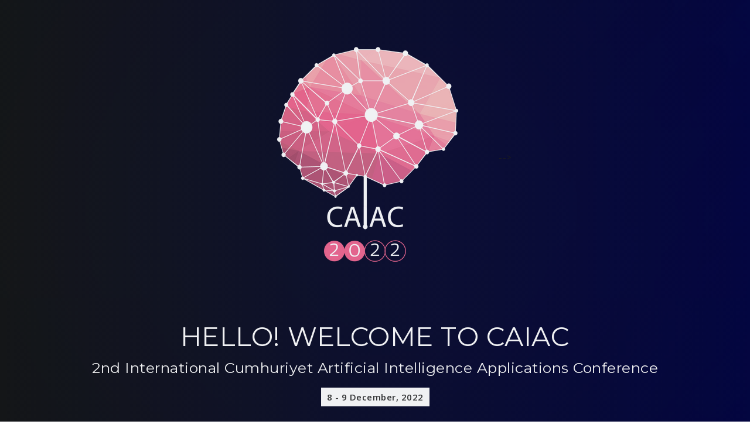

--- FILE ---
content_type: text/html; charset=utf-8
request_url: https://caiac.cumhuriyet.edu.tr/2022/index.html
body_size: 7547
content:
<!DOCTYPE html>
<html lang="en">
  <head>
    <meta charset="utf-8">
    <meta http-equiv="X-UA-Compatible" content="IE=edge">
    <meta name="viewport" content="width=device-width, initial-scale=1">
    <!-- The above 3 meta tags *must* come first in the head; any other head content must come *after* these tags -->
    <title>CAIAC : Home</title>
    <!-- Favicon -->
    <link rel="shortcut icon" type="image/icon" href="assets/images/favicon.ico"/>
    <!-- Font Awesome -->
    <link href="https://maxcdn.bootstrapcdn.com/font-awesome/4.6.3/css/font-awesome.min.css" rel="stylesheet">
    <!-- Bootstrap -->
    <link href="assets/css/bootstrap.min.css" rel="stylesheet">
    <!-- Slick slider -->
    <link href="assets/css/slick.css" rel="stylesheet">
    <!-- Theme color -->
    <link id="switcher" href="assets/css/theme-color/default-theme.css" rel="stylesheet">

    <!-- Main Style -->
    <link href="style.css" rel="stylesheet">

    <!-- Fonts -->

    <!-- Open Sans for body font -->
	<link href="https://fonts.googleapis.com/css?family=Open+Sans:300,400,400i,600,700,800" rel="stylesheet">
	<!-- Montserrat for title -->
	<link href="https://fonts.googleapis.com/css?family=Montserrat" rel="stylesheet">
 
 
	
    <!-- HTML5 shim and Respond.js for IE8 support of HTML5 elements and media queries -->
    <!-- WARNING: Respond.js doesn't work if you view the page via file:// -->
    <!--[if lt IE 9]>
      <script src="https://oss.maxcdn.com/html5shiv/3.7.2/html5shiv.min.js"></script>
      <script src="https://oss.maxcdn.com/respond/1.4.2/respond.min.js"></script>
    <![endif]-->
  </head>
  <body>
  	
  	<!-- Start Header -->
	<header id="mu-hero" class="" role="banner">
		<!-- Start menu  -->
		<nav class="navbar navbar-fixed-top navbar-default mu-navbar">
		  	<div class="container">
			    <!-- Brand and toggle get grouped for better mobile display -->
			    <div class="navbar-header">
			      <button type="button" class="navbar-toggle collapsed" data-toggle="collapse" data-target="#bs-example-navbar-collapse-1" aria-expanded="false">
			        <span class="sr-only">Toggle navigation</span>
			        <span class="icon-bar"></span>
			        <span class="icon-bar"></span>
			        <span class="icon-bar"></span>
			      </button>

			      <!-- Logo -->
			      <a class="navbar-brand" href="index.html">CAIAC</a>

			    </div>

			    <!-- Collect the nav links, forms, and other content for toggling -->
			    <div class="collapse navbar-collapse" id="bs-example-navbar-collapse-1">
			      	<ul class="nav navbar-nav mu-menu navbar-right">
			      		<li><a href="#mu-hero">Home</a></li>
				        <li><a href="#mu-about">About Us</a></li>
				        <li><a href="#mu-schedule">Schedule</a></li>
			            <li><a href="#mu-speakers">Speakers</a></li>
			            <li><a href="#mu-pricing">Price</a></li>
			            <li><a href="#mu-register">Register</a></li>
			            <li><a href="#mu-sponsors">Sponsors</a></li>
			            <li><a href="#mu-contact">Contact</a></li>
			      	</ul>
			    </div><!-- /.navbar-collapse -->
		  	</div><!-- /.container-fluid -->
		</nav>
		<!-- End menu -->

		<div class="mu-hero-overlay">
			<div class="container">
				<div class="mu-hero-area">

					<!-- Start hero featured area -->
					<div class="mu-hero-featured-area">
						<!-- Start center Logo -->
						<div class="mu-logo-area">
							<!-- text based logo 
							<a class="mu-logo" href="#">CAIAC 2022</a>-->
							<!--image based logo -->
							<a class="mu-logo" href="#"><img src="assets/images/logo.png" alt="logo img"></a> -->
						</div>
						<!-- End center Logo -->

						<div class="mu-hero-featured-content">

							<h1>HELLO! WELCOME TO CAIAC</h1>
							<h2>2nd International Cumhuriyet Artificial Intelligence Applications Conference</h2>
							<p class="mu-event-date-line">8 - 9 December, 2022</p>

							<div class="mu-event-counter-area">
								<div id="mu-event-counter">
									
								</div>
							</div>

						</div>
					</div>
					<!-- End hero featured area -->

				</div>
			</div>
		</div>
	</header>
	<!-- End Header -->
	
	<!-- Start main content -->
	<main role="main">
		<!-- Start About -->
		<section id="mu-about">
			<div class="container">
				<div class="row">
					<div class="col-md-12">
						<div class="mu-about-area">
							<!-- Start Feature Content -->
							<div class="row">
								<div class="col-md-6">
									<div class="mu-about-left">
										<img class="" src="assets/images/about.jpg" alt="Men Speaker">
									</div>
								</div>
								<div class="col-md-6">
									<div class="mu-about-right">
										<h2>About The Conference</h2>
										<p>International Cumhuriyet Artificial Intelligence Applications Conference’2022 (CAIAC’2022) will provide an excellent international forum for sharing knowledge and results in theory, methodology and applications of Artificial Intelligence. The Conference looks for significant contributions to all major fields of the Artificial Intelligence, Soft Computing in theoretical and practical aspects. The aim of the Conference is to provide a platform to the researchers and practitioners from both academia as well as industry to meet and share cutting-edge development in the field. Authors are solicited to contribute to the Conference by submitting articles that illustrate research results, projects, surveying works and industrial experiences that describe significant advances in the listed areas but are not limited to.</p>
									</div>
								</div>
							</div>
							<!-- End Feature Content -->

						</div>
					</div>
				</div>
			</div>
		</section>
		<!-- End About -->
		<!-- Start Pricing  -->
		<section id="mu-pricing">
			<div class="container">
				<div class="row">
					<div class="col-md-12">
						<div class="mu-pricing-area">
							
							<div class="mu-title-area">
								<h2 class="mu-title">Proceedings Book</h2>
								<p>You can download the proceedings book from here.</p>
								<a class="mu-register-btn" href="proceedingsbook2022.pdf"> Download</a>
							</div>
							
						</div>
					</div>
				</div>
			</div>
		</section>
		<!-- End Pricing -->
	</main>
	
	<!-- End main content -->	
			
			
	<!-- Start footer -->
	<footer id="mu-footer" role="contentinfo">
			<div class="container">
				<div class="mu-footer-area">
					<div class="mu-footer-top">
						<div class="mu-social-media">
							<a href="#"><i class="fa fa-facebook"></i></a>
							<a href="#"><i class="fa fa-twitter"></i></a>
							<a href="#"><i class="fa fa-google-plus"></i></a>
							<a href="#"><i class="fa fa-linkedin"></i></a>
							<a href="#"><i class="fa fa-youtube"></i></a>
						</div>
					</div>
				</div>
			</div>

	</footer>
	<!-- End footer -->

	
	
    <!-- jQuery library -->
    <script src="https://ajax.googleapis.com/ajax/libs/jquery/1.11.3/jquery.min.js"></script>
    <!-- Include all compiled plugins (below), or include individual files as needed -->
    <!-- Bootstrap -->
    <script src="assets/js/bootstrap.min.js"></script>
	<!-- Slick slider -->
    <script type="text/javascript" src="assets/js/slick.min.js"></script>
    <!-- Event Counter -->
    <script type="text/javascript" src="assets/js/jquery.countdown.min.js"></script>
    <!-- Ajax contact form  -->
    <script type="text/javascript" src="assets/js/app.js"></script>
  
       
	
    <!-- Custom js -->
	<script type="text/javascript" src="assets/js/custom.js"></script>

	
	
    
  </body>
</html>

--- FILE ---
content_type: text/css
request_url: https://caiac.cumhuriyet.edu.tr/2022/assets/css/theme-color/default-theme.css
body_size: 2303
content:

/*=======================================
Template Design By MarkUps	
Author URI : http://www.markups.io/
========================================*/

.mu-hero-overlay,
.mu-video-overlay {
	background-color: #030542;/* fallback for old browsers */
    background: -webkit-linear-gradient(to right, #151718, #030542);  /* Chrome 10-25, Safari 5.1-6 */
    background: linear-gradient(to right, #151718, #030542); /* W3C, IE 10+/ Edge, Firefox 16+, Chrome 26+, Opera 12+, Safari 7+ */

}

.mu-primary-btn:hover,
.mu-primary-btn:focus,
.mu-copy-right a:hover,
.mu-copy-right a:focus,
.mu-send-msg-btn:hover,
.mu-send-msg-btn:focus,
.mu-faq-content .panel-title a:hover,
.mu-faq-content .panel-title a:focus,
.mu-faq-content .panel-title a[aria-expanded="true"],
.mu-faq-content .panel-title a>span,
.mu-menu ul li a:hover,
.mu-menu ul li a:focus,
.mu-single-speakers-info p,
.mu-single-speakers-social li a:hover,
.mu-single-speakers-social li a:focus,
.mu-logo,
.mu-logo:hover,
.mu-logo:focus,
#mu-hero .navbar-default .navbar-brand,
.mu-navbar .mu-menu li a:hover,
.mu-navbar .mu-menu li a:focus,
.mu-single-event .mu-event-time {
	color: #EE3268;
}

.mu-speakers-slider .slick-next,
.mu-speakers-slider .slick-prev,
#mu-venue,
.mu-popular-price .mu-price-tag,
.mu-navbar .navbar-toggle,
.mu-navbar .navbar-toggle:hover,
.mu-navbar .navbar-toggle:focus,
.navbar-default .navbar-nav > .active > a, 
.navbar-default .navbar-nav > .active > a:focus, 
.navbar-default .navbar-nav > .active > a:hover,
.mu-schedule-menu li a:hover,
.mu-schedule-menu li a:focus,
.mu-schedule-menu li.active a,
.mu-schedule-menu li.active a:hover,
.mu-schedule-menu li.active a:focus {
	background-color: #EE3268;
}

.mu-social-media a:hover,
.mu-social-media a:focus {
	border: 1px solid #EE3268;
	color: #EE3268;
}

.mu-contact-form .form-control:focus,
.mu-schedule-menu li a {
	border: 1px solid #EE3268;    
} 

.mu-send-msg-btn,
.mu-send-msg-btn:focus,
.mu-register-btn:hover,
.mu-register-btn:focus,
.mu-popular-price .mu-register-btn {
	border: 1px solid #EE3268;
	background-color: #EE3268;
}

.mu-faq-content .panel-default > .panel-heading + .panel-collapse > .panel-body {
	border-top-color: #EE3268;

}

.mu-reg-submit-btn:hover,
.mu-reg-submit-btn:focus {
	background-color: #EE3268;
	border: 2px solid #EE3268;
}

--- FILE ---
content_type: text/css
request_url: https://caiac.cumhuriyet.edu.tr/2022/style.css
body_size: 5991
content:

/*
Template Name: Eventoz	
Author: MarkUps
Author URI: http://www.markups.io/
Version: 1.0
*/


/* Table of Content
==================================================
#BASIC TYPOGRAPHY
#HEADER	
#MENU 
#ABOUT US
#VIDEO
#SCHEDULE
#SPEAKERS
#VENUE
#PRICING PLANS
#REGISTER FORM
#FAQ
#OUR
#CONTACT US
#FOOTER
#RESPONSIVE STYLE
*/


/*--------------------*/
/* BASIC TYPOGRAPHY */
/*--------------------*/

body,
html {
	overflow-x:hidden;
}

body {
	font-family: 'Open Sans', sans-serif;
	font-size: 15px;
	letter-spacing: 0.5px;
	line-height: 1.5;
	color: #1c1b1b;
}

ul {
	padding: 0;
	margin: 0;
}

ul li {
	list-style: disc;
	font-size: 17px;
	line-height: 1.59;
}

a { 
	text-decoration: none;
	color: #2f2f2f;  
}

a:hover,
a:focus {
	outline: none;
	text-decoration: none;
}

h1,
h2,
h3,
h4,
h5,
h6 {
	font-family: 'Montserrat', sans-serif;
	font-weight: 700;
	margin-top: 0;
}


h1 {
	font-size: 38px;
}

h2 {  
	font-size: 32px; 
	line-height: 1.13; 
}

h3 {  
	font-size: 26px;  
}

h4 {  
	font-size: 22px;  
}

h5 {  
	font-size: 20px;  
}

h6 {  
	font-size: 18px;  
}

img {
	border: none;
	max-width: 100%;
}

code {
	background-color: #ee6e73;
	border-radius: 2px;
	color: #fff;
	padding: 2px 4px;
}

pre {
	background-color: #f8f8f8;
	border: 1px solid #eee;
	border-radius: 4px;
	padding: 10px;
}

pre code {
	background-color: transparent;
	color: #333;
}

del{
	text-decoration-color: #ee6e73;
}

kbd {
	background-color: #ddd;
	padding: 4px 6px;
	border-radius: 2px;
	
}

address {
	line-height: 1.5;
	padding-left: 10px;
}

dl dt {
	font-weight: 700;
}

dl dd {
	margin-left: 0;
}

blockquote {
	background-color: #f8f8f8;
	border-radius: 0 4px 4px 0;
	padding: 5px 15px;
	
}

blockquote p {
	margin-top: 10px;
}

button {
	padding: 5px 15px;
	border: none;
}

button:focus {
	outline: none;
	border: none;
}


/* ========= BUTTON =========*/

.mu-primary-btn {
	background-color: transparent;
	border-radius: 4px;
	border: 2px solid #ffffff;
	color: #fff;
	display: inline-block;
	font-size: 14px;
	font-weight: 700;
	letter-spacing: 1.5px;
	padding: 12px 35px;
	-webkit-transition: all 0.5s;
	transition: all 0.5s;
}

.mu-primary-btn:hover,
.mu-primary-btn:focus {
	background-color: #fff;
}

.mu-send-msg-btn {
	color: #555;
	font-size: 13px;
	font-weight: 600;
	letter-spacing: 1px;
	text-align: center;
	padding: 14px 24px;
	margin-top: 10px;
	-webkit-transition: all 0.5s;
	transition: all 0.5s;
	width: 250px;
	color: #fff;
	border-radius: 5px;
}

.mu-send-msg-btn:hover,
.mu-send-msg-btn:focus {
	background-color: #fff;
}



/*--------------------*/
/* HEADER */
/*--------------------*/

#mu-hero {
	background-image: url("assets/images/head-featured-bg.jpg");
	display: inline;
	float: left;
	width: 100%;
	background-position: center center;
	background-attachment: fixed;
	-webkit-background-size: cover;
	background-size: cover;
}

.mu-hero-overlay {
	display: inline;
	float: left;
	opacity: 0.94;
	width: 100%;
}

.mu-logo-area {
	display: inline;
	float: left;
	text-align: center;
	width: 100%;
}

.mu-logo {
	font-size: 35px;
	font-family: 'Montserrat', sans-serif;
	display: inline-block;
	font-weight: 600;
	
	padding: 5px 20px;
	margin-bottom: 30px;
}


.mu-menu-btn {
	position: fixed;
	right: 15%;
	top: 50px;
	color: #fff;
	font-size: 25px;
	border: 2px solid #fff;
	padding: 5px 14px;
	z-index: 999;
	-webkit-transition: all 0.5s;
	-o-transition: all 0.5s;
	transition: all 0.5s;
}

.mu-menu-btn:hover,
.mu-menu-btn:focus {
	border: 2px solid #fff;
}



/*=== Featured section ===*/

.mu-hero-featured-area {
	display: inline;
	float: left;
	padding: 60px 0 150px;
	width: 100%;
}

.mu-hero-featured-content {
	display: inline;
	float: right;
	margin-top: 50px;
	text-align: center;
	width: 100%;
}

.mu-hero-featured-content h1 {
	font-size: 45px;
	color: #fff;
	font-weight: 300;
	margin-bottom: 15px;
}


.mu-hero-featured-content h2 {
	color: #fff;
	font-size: 25px;
	font-weight: 300;
}

.mu-event-date-line {
	background-color: #fff;
	color: #333;
	padding: 5px 10px;
	display: inline-block;
	margin-top: 10px;
	font-weight: 600;
}

.mu-event-counter-area {
	display: inline;
	float: left;
	margin-top: 50px;
	width: 100%;
}

#mu-event-counter{
	display: inline;
	float: left;
	width: 100%;
	text-align: center;
}

.mu-event-counter-block {
	border: 2px solid #fff;
	border-radius: 50%;
	display: inline-block;
	height: 180px;
	width: 180px;
	text-align: center;
	font-size: 22px;
	color: #fff;
	margin: 0 20px;
	font-weight: 300;
}

.mu-event-counter-block span {
	display: block;
	font-size: 40px;
	font-weight: 700;
	padding-top: 56px;
	line-height: 40px;
}

/*--------------------*/
/* MENU */
/*--------------------*/

#mu-hero .navbar-default {
	background-color: #fff;
	border-color: #e7e7e7;
	padding: 5px 0;
}

.mu-navbar {
	top: -150px;
	transition: all 0.5s;
}

.mu-nav-show {
	top: 0px;
}

#mu-hero .navbar-default .navbar-brand {
	padding: 15px 15px;
	font-size: 28px;
	line-height: 20px;
}

.mu-navbar .mu-menu li a {
	color: #333;
	-webkit-transition: all 0.5s;
	-o-transition: all 0.5s;
	transition: all 0.5s;
}

.navbar-default .navbar-nav > .active > a, 
.navbar-default .navbar-nav > .active > a:focus, 
.navbar-default .navbar-nav > .active > a:hover {
	color: #fff;
}



/*--------------------*/
/* ABOUT US */
/*--------------------*/


#mu-about {
	background-color: #fff;
	display: inline;
	float: left;
	width: 100%;
}

.mu-about-area {
	display: inline;
	float: left;
	padding: 100px 0;
	width: 100%;
}

.mu-title-area {
	display: inline;
	float: left;
	text-align: center;
	padding: 0 120px;
	width: 100%;
}

.mu-title {
	color: #1c1b1b;
	margin-bottom: 15px;
	padding: 0;
	z-index: 10;
	text-transform: capitalize;
}

.mu-about-left {
	display: inline;
	float: left;
	width: 100%;
}

.mu-about-right {
	display: inline;
	float: left;
	margin-top: 30px;
	width: 100%;
}



/*--------------------*/
/* VIDEO */
/*--------------------*/


#mu-video {
	background-image: url("assets/images/about-video-bg.jpg");
	background-attachment: fixed;
	background-position: center center;
	-webkit-background-size: cover;
	background-size: cover;
	display: inline;
	float: left;
	width: 100%;
}

.mu-video-overlay {
	display: inline;
	float: left;
	opacity: 0.85;
	width: 100%;
}

.mu-video-area {
	display: inline;
	float: left;
	padding: 200px 0;
	text-align: center;
	width: 100%;
}

.mu-video-area h2 {
	color: #fff;
}

.mu-video-content {
	display: inline;
	float: left;
	width: 100%;
}

.mu-video-play-btn,
.mu-video-close-btn {
	color: #fff;
	font-size: 22px;
	border: 2px solid #fff;
	border-radius: 50%;
	width: 60px;
	display: inline-block;
	height: 60px;
	line-height: 55px;
	text-align: center;
	margin-top: 100px;
	-webkit-transition: all 0.5s;
	-o-transition: all 0.5s;
	transition: all 0.5s;
}

.mu-video-play-btn:hover,
.mu-video-play-btn:focus {
	color: #fff;
	-webkit-transform: scale(1.2);
	        transform: scale(1.2);
}

.mu-video-close-btn {
	border-radius: 50%;
	color: #fff;
	font-size: 18px;
	border: 2px solid #fff;
	position: absolute;
	top: 0;
	right: 15%;
	display: inline-block;
	height: 50px;
	line-height: 45px;
	text-align: center;
	margin-top: 100px;
	-webkit-transition: all 0.5s;
	-o-transition: all 0.5s;
	transition: all 0.5s;
	width: 50px;
}

.mu-video-close-btn:hover,
.mu-video-close-btn:focus {
	color: #fff;
	-webkit-transform: scale(1.2);
	        transform: scale(1.2);
}

.mu-video-iframe-area {
	background-color: rgba(0,0,0,0.84);
	position: fixed;
	top: 0;
	left: 0;
	right: 0;
	bottom: 0;
	width: 100%;
	height: 100%;
	padding: 12% 0;
	text-align: center;
	z-index: 9999;
	display: none;
	-webkit-transition: all 0.5s;
	-o-transition: all 0.5s;
	transition: all 0.5s;
}

.mu-video-iframe-display {
	display: block;
}

.mu-video-iframe-area iframe {

}


/*--------------------*/
/* EVENT SCHEDULE */
/*--------------------*/

#mu-schedule {
	background-color: #f8f8f8;
	display: inline;
	float: left;
	width: 100%;
}

.mu-schedule-area {
	display: inline;
	float: left;
	padding: 100px 0;
	width: 100%;
}

.mu-schedule-content-area  {
	display: inline;
	float: left;
	margin-top: 50px;
	width: 100%;
}

.mu-schedule-menu {
	text-align: center;
	border: none;
}


.mu-schedule-menu li {
	float: none;
	display: inline-block;
}

.mu-schedule-menu li a {
	border-radius: 0;
	margin: 0 10px;
	-webkit-transition: all 0.5s;
	-o-transition: all 0.5s;
	transition: all 0.5s;
}

.mu-schedule-menu li a:hover,
.mu-schedule-menu li a:focus,
.mu-schedule-menu li.active a,
.mu-schedule-menu li.active a:hover,
.mu-schedule-menu li.active a:focus {
	color: #fff;
}

.mu-schedule-content{
	margin-top: 50px;
}

.mu-event-timeline ul li {
	list-style-type: none;
	position: relative;
	width: 2px;
	margin: 0 auto;
	padding-top: 50px;
	background-color: #ddd;
	-webkit-transition: all 0.5s;
	-o-transition: all 0.5s;
	transition: all 0.5s;
}

.mu-event-timeline ul li::after {
	content: '';
	position: absolute;
	left: 50%;
	top: 70px;
	transform: translateX(-50%);
	height: 24px;
	width: 24px;
	border-radius: 50%;
	background: inherit;
}


.mu-event-timeline ul li .mu-single-event {
	background-color: #fff;
	-webkit-box-shadow: 0 0 16px 0 rgba(32,32,47,0.16);
	-moz-box-shadow: 0 0 16px 0 rgba(32,32,47,0.16);
	box-shadow: 0 0 16px 0 rgba(32,32,47,0.16);
	position: relative;
	top: 0;
	width: 400px;
	padding: 15px;
	text-align: left;
}

.mu-event-timeline ul li:nth-child(2n) .mu-single-event {
	left: 50px;
}

.mu-event-timeline ul li:nth-child(2n+1) .mu-single-event {
	left: -450px;
	text-align: right;
}

.mu-event-timeline ul li .mu-single-event img {
	height: 80px;
	width: 80px;
	float: left;
	border-radius: 50%;
	margin-right: 15px;
}

.mu-event-timeline ul li:nth-child(2n+1) .mu-single-event img {
	float: right;
	margin-right: 0;
	margin-left: 15px;
}

.mu-event-timeline ul li .mu-single-event::before {
	content: '';
	position: absolute;
	top: 23px;
	width: 0;
	height: 0;
	border-style: solid;
}

.mu-event-timeline ul li:nth-child(2n+1) .mu-single-event::before {
	right: -15px;
	border-width: 8px 0 8px 16px;
	border-color: transparent transparent transparent #fff;
}

.mu-event-timeline ul li:nth-child(2n) .mu-single-event::before {
	left: -16px;
	border-width: 8px 16px 8px 0;
	border-color: transparent #fff transparent transparent;
}

.mu-event-timeline ul li .mu-single-event h3 {
	margin-bottom: 5px;
	font-size: 16px;
}

.mu-event-timeline ul li .mu-single-event p {
	margin-bottom: 5px;
}

.mu-event-timeline ul li .mu-single-event span {
	font-size: 12px;
}


/*--------------------*/
/* SPEAKERS */
/*--------------------*/


#mu-speakers {
	background-color: #fff;
	display: inline;
	float: left;
	width: 100%;
}

.mu-speakers-area {
	display: inline;
	float: left;
	padding: 100px 0;
	width: 100%;
}

.mu-speakers-content{
	display: inline;
	float: left;
	margin-top: 50px;
	width: 100%;
}

.mu-single-speakers {
	padding: 0 10px;
	outline: none;
	text-align: center;
	-webkit-transition: all 0.3s ease 0s;
	transition: all 0.3s ease 0s;
}

.mu-speakers-slider .slick-next {
	right: -60px;
}

.mu-speakers-slider .slick-prev {
	left: -60px;
}

.mu-single-speakers-info {
	display: inline;
	float: left;
	margin-top: 20px;
	width: 100%;
}

.mu-single-speakers-info h3 {
	margin-bottom: 4px;
	font-size: 22px;
}

.mu-single-speakers-info p {
	margin-bottom: 5px;
}

.mu-single-speakers-social {

}

.mu-single-speakers-social li {
	display: inline-block;
}

.mu-single-speakers-social li a {
	display: inline-block;
	margin-right: 5px;
	-webkit-transition: all 0.5s;
	-o-transition: all 0.5s;
	transition: all 0.5s;
}


/*--------------------*/
/* VENUE */
/*--------------------*/

#mu-venue {
	display: inline;
	float: left;
	width: 100%;
}

.mu-venue-area {
	display: inline;
	float: left;
	width: 100%;
}

.mu-venue-map {
	display: inline;
	float: left;
	width: 100%;
}

.mu-venue-map iframe {
	margin-bottom: -8px;
}

.mu-venue-address {
	display: inline;
	float: left;
	width: 100%;
	padding: 10% 5%;
	color: #fff;
}

.mu-venue-address h2 i {
	margin-top: -4px;
	font-size: 22px;
	display: inline-block;
	vertical-align: middle;
}

.mu-venue-address h3 {
	margin-top: 15px;
	margin-bottom: 0px;
}

.mu-venue-address h4 {
	font-size: 18px;
	font-weight: 300;
	margin-top: 10px;
	margin-bottom: 25px;
}


/*--------------------*/
/* PRICING */
/*--------------------*/


#mu-pricing {
	background-color: #fff;
	display: inline;
	float: left;
	width: 100%;
}

.mu-pricing-area {
	display: inline;
	float: left;
	padding: 100px 0;
	width: 100%;
}

.mu-pricing-conten {
	display: inline;
	float: left;
	margin-top: 50px;
	width: 100%;
}

.mu-single-price {
	background-color: #f8f8f8;
	display: inline;
	float: left;
	text-align: center;
	position: relative;
	width: 100%;
	padding: 15px;
	overflow: hidden;
}

.mu-single-price-head {
	color: #555;
	display: inline;
	float: left;
	width: 100%;
	margin-bottom: 10px;
	margin-top: 10px;
}

.mu-single-price-head .mu-currency {
	font-weight: bold;
	font-size: 30px;
}

.mu-single-price-head .mu-rate {
	font-size: 60px;
	font-weight: bold;
	line-height: 0.9;
	letter-spacing: 3px;
}

.mu-single-price-head .mu-time {
	font-size: 16px;
	font-weight: 300;
	line-height: 0;
	font-style: italic;
}

.mu-single-price .mu-price-title {
	color: #555;
	font-size: 22px;
	padding: 10px 0;
}

.mu-single-price ul {
	list-style: none;
}

.mu-single-price ul li{
	list-style: none;
	color: #555;
}

.mu-register-btn {
	background-color: #fff;
	border: 1px solid #555;
	color: #555;
	margin-top: 20px;
	padding: 10px 40px;
	text-align: center;
	display: inline-block;
	margin-bottom: 20px;
	text-transform: uppercase;
	letter-spacing: 1.5px;
	-webkit-transition: all 0.5s;
	-o-transition: all 0.5s;
	transition: all 0.5s;
}

.mu-register-btn:hover,
.mu-register-btn:focus,
.mu-popular-price .mu-register-btn {
	color: #fff;
}

.mu-popular-price .mu-price-tag {
	color: #fff;
	display: inline-block;
	position: absolute;
	top: 15px;
	left: -62px;
	padding: 10px 60px;
	font-size: 15px;
	text-transform: uppercase;
	letter-spacing: 1.5px;
	font-weight: 700;
	transform: rotate(-45deg);
	text-align: center;
}

/*--------------------*/
/* REGISTER */
/*--------------------*/

#mu-register {
	background-image: url("assets/images/register-bg.jpg");
	background-position: center center;
	background-size: cover;
	background-attachment: fixed;
	display: inline;
	float: left;
	position: relative;
	width: 100%;
}

#mu-register::before {
	background: rgba(0,0,0,0.9);
	bottom: 0;
	content: '';
	left: 0;
	top: 0;
	right: 0;
	position: absolute;
	opacity: 0.9;
}

.mu-register-area {
	display: inline;
	float: left;
	padding: 150px 0;
	width: 100%;
}

.mu-register-area .mu-title,
.mu-register-area p {
	color: #fff;
}

.mu-register-content {
	display: inline;
	float: left;
	width: 100%;
	text-align: center;
	padding: 0 200px;
	margin-top: 50px;
}

.mu-register-form .form-group {
	margin-bottom: 25px;
}

.mu-register-form .form-control {
	height: 50px;
	color: #fff;
	background-color: transparent;
	border: 2px solid #fff;
}

.mu-register-form select.form-control option{
	color: #333;
}

.mu-register-form .form-control::-webkit-input-placeholder {
	color: #fff;
	font-size: 15px;
}

.mu-register-form .form-control:-moz-placeholder { /* Firefox 18- */
	color: #fff;
	font-size: 15px; 
}

.mu-register-form .form-control::-moz-placeholder {  /* Firefox 19+ */
	color: #fff;
	font-size: 15px;
}

.mu-register-form .form-control:-ms-input-placeholder {  
	color: #fff;
	font-size: 15px;
}

.mu-reg-submit-btn {
	background-color: transparent;
	border: 2px solid #fff;
	color: #fff;
	padding: 12px 75px;
	margin-top: 20px;
	letter-spacing: 1px;
	-webkit-transition: all 0.5s;
	-o-transition: all 0.5s;
	transition: all 0.5s;
}


/*--------------------*/
/* SPONSORS */
/*--------------------*/

#mu-sponsors {
	background-color: #fff;
	display: inline;
	float: left;
	width: 100%;
}

.mu-sponsors-area {
	display: inline;
	float: left;
	padding: 100px 0;
	width: 100%;
}

.mu-sponsors-content {
	display: inline;
	float: left;
	margin-top: 50px;
	width: 100%;
}

.mu-sponsors-single {
	background: #eee;
	display: inline;
	float: left;
	margin-top: 10px;
	margin-bottom: 15px;
	width: 100%;
}


/*--------------------*/
/* FAQ */
/*--------------------*/

#mu-faq {
	background-color: #f8f8f8;
	display: inline;
	float: left;
	position: relative;
	width: 100%;
}

.mu-faq-area {
	display: inline;
	float: left;
	padding: 150px 0;
	width: 100%;
}

.mu-faq-content {
	display: inline;
	float: left;
	width: 100%;
	text-align: center;
	padding: 0 150px;
	margin-top: 50px;
}

.mu-faq-content .panel-default {
	border-radius: 0;
	border-color: #fff;
	box-shadow: 0 2px 3px 0 rgba(0,0,0,0.06);
}

.mu-faq-content .panel-default > .panel-heading {
	color: #333;
	background-color: #fff;
	border-color: #ddd;
	padding: 0;

}

.mu-faq-content .panel-default > .panel-heading + .panel-collapse > .panel-body {
	text-align: left;
}


.mu-faq-content .panel-title {
	text-align: left;
	font-weight: 300;
}

.mu-faq-content .panel-title a {
	display: block;
	padding: 12px 15px;
	-webkit-transition: all 0.5s;
	-o-transition: all 0.5s;
	transition: all 0.5s;
}

.mu-faq-content .panel-title a>span {
	margin-right: 5px;
}


/*--------------------*/
/* CONTACT US */
/*--------------------*/

#mu-contact {
	background-color: #f8f8f8;
	display: inline;
	float: left;
	width: 100%;
}

.mu-contact-area {
	display: inline;
	float: left;
	padding: 100px 0 50px;
	width: 100%;
}

.mu-contact-header {
	display: inline;
	float: left;
	text-align: center;
	width: 100%;
	padding: 0 120px;
}

.mu-contact-content{
	display: inline;
	float: left;
	margin-top: 50px;
	padding: 0 20%;
	width: 100%;
}


.mu-contact-form-area {
	display: inline;
	float: left;
	width: 100%;
}

.mu-contact-form {
	text-align: center;
}

.mu-contact-form .form-group input {
	background: transparent;
	border-radius: 5px;
	color: #333;
	font-size: 15px;
	border: 1px solid #888;
	height: 45px;
	margin-bottom: 24px;
}

.mu-contact-form .form-group textarea {
	background: transparent;
	border: 1px solid #888;
	border-radius: 5px;
	color: #333;
	font-size: 18px;
	padding: 10px;
	height: 190px;
}

.mu-contact-form .form-control:focus {
	background-color: #fff;
    outline: 0;
    box-shadow: none;    
} 

.mu-contact-form .form-control::-webkit-input-placeholder {
	color: #888;
	font-size: 15px;
}

.mu-contact-form .form-control:-moz-placeholder { /* Firefox 18- */
	color: #888;
	font-size: 15px; 
}

.mu-contact-form .form-control::-moz-placeholder {  /* Firefox 19+ */
	color: #888;
	font-size: 15px;
}

.mu-contact-form .form-control:-ms-input-placeholder {  
	color: #888;
	font-size: 15px;
}

.mu-contact-form .button-default::after,
.mu-contact-form .button-default > span {
	padding: 12px 40px;  
}

#form-messages {
	margin-bottom: 10px;
    background-color: #fff;
}

.success {
	padding: 1em;
	margin-bottom: 0.75rem;
	text-shadow: 0 1px 0 rgba(255, 255, 255, 0.5);
	color: #468847;
	background-color: #dff0d8;
	border: 1px solid #d6e9c6;
	-webkit-border-radius: 4px;
	 -moz-border-radius: 4px;
	      border-radius: 4px;
}

.error {
	padding: 1em;
	margin-bottom: 0.75rem;
	text-shadow: 0 1px 0 rgba(255, 255, 255, 0.5);
	color: #b94a48;
	background-color: #f2dede;
	border: 1px solid rgba(185, 74, 72, 0.3);
	-webkit-border-radius: 4px;
	 -moz-border-radius: 4px;
	      border-radius: 4px;
}



/*--------------------*/
/* FOOTER */
/*--------------------*/


#mu-footer {
	background-color: #f8f8f8;
	display: inline;
	float: left;
	width: 100%;
}

.mu-footer-area{
	display: inline;
	float: left;
	padding: 30px 0;
	text-align: center;
	width: 100%;
}

.mu-footer-top {
	display: inline;
	float: left;
	width: 100%;
}

.mu-social-media {
	display: inline;
	float: left;
	padding: 10px 0;
	width: 100%;
}

.mu-social-media a {
	border: 1px solid #19191a;
	border-radius: 50px;
	color: #19191a;
	display: inline-block;
	font-size: 12px;
	margin-right: 10px;
	text-align: center;
	text-decoration: none;
	transition: all 0.2s ease-in-out 0s;
	width: 35px;
	height: 35px;
	line-height: 35px;
	font-size: 15px;
}

.mu-footer-bottom {
	display: inline;
	float: left;
	width: 100%;
}

.mu-copy-right {
	margin-bottom: 0;
}

.mu-copy-right a {
	font-weight: 600;
	-webkit-transition: all 0.5s;
	-o-transition: all 0.5s;
	transition: all 0.5s;
}



/*--------------------*/
/* RESPONSIVE STYLE */
/*--------------------*/

@media (max-width: 1199px) {

	.mu-register-content {
		padding: 0 150px;
	}

	.mu-video-iframe-area {
		padding: 16% 0;
	}

	.mu-video-close-btn {
		top: 5%;
		right: 5%;
		margin-top: 0;
	}

	.mu-apps-screenshot-slider .slick-prev {
		left: -25px;
	}

	.mu-apps-screenshot-slider .slick-next {
		right: -25px;
	}

		
}

@media (max-width: 991px) {	

	.mu-primary-btn {
		font-size: 14px;
		padding: 12px 22px;
	}

	.mu-navbar .mu-menu {
		margin-top: 5px;
	}

	.mu-navbar .mu-menu li a {
		font-size: 15px;
		padding: 10px 6px;
	}

	.mu-hero-featured-content h1 {
		font-size: 35px;
	}

	.mu-hero-featured-content h2 {
		font-size: 18px;
	}

	.mu-event-date-line {
		font-size: 14px;
	}

	.mu-event-counter-block {
		height: 130px;
		width: 130px;
		font-size: 16px;
		margin: 0 10px;
	}

	.mu-event-counter-block span {
		font-size: 30px;
		padding-top: 32px;
		line-height: 32px;
	}

	.mu-event-timeline ul li {
		margin-left: 15%;
	}

	.mu-event-timeline ul li:nth-child(2n+1) .mu-single-event {
		left: 50px;
		text-align: left;
	}

	.mu-event-timeline ul li:nth-child(2n+1) .mu-single-event::before {
		right: auto;
		left: -16px;
		border-width: 8px 16px 8px 0;
		border-color: transparent #fff transparent transparent;
	}

	.mu-event-timeline ul li:nth-child(2n+1) .mu-single-event img {
		float: left;
		margin-right: 15px;
		margin-left: 0;
	}

	.mu-video-iframe-area {
		padding: 16% 5%;
	}

	.mu-video-iframe-area iframe {
		width: 100%;
	}

	.mu-title-area {
		padding: 0 50px;
	}

	.mu-faq-content {
		padding: 0;
	}

	.mu-contact-right {
		margin-top: 50px;
	}

	.mu-menu-btn {
		right: 5%;
	}

	.mu-speakers-slider .slick-next {
		right: 0;
	}

	.mu-speakers-slider .slick-prev {
		left: 0;
	}

	.mu-speakers-slider .slick-next,
	.mu-speakers-slider .slick-prev {
		width: 40px;
		height: 40px;
	}

	.mu-speakers-slider .slick-prev::before, 
	.mu-speakers-slider .slick-next::before {
		font-size: 18px;
	}

	.mu-single-speakers-info h3 {
		font-size: 18px;
	}

	.mu-pricing-conten {
		padding: 0 5%;
	}

	.mu-single-price {
		margin-bottom: 30px;
	}


		
}

@media (max-width: 767px) {

	.mu-logo img {
		width: 150px;
	}

	
	.mu-navbar .navbar-toggle .icon-bar {
		background-color: #fff;
	}

	.mu-navbar .mu-menu {
		padding: 0 15px;
	}

	.mu-video-close-btn {
		font-size: 16px;
		height: 40px;
		line-height: 35px;
		width: 40px;
	}

		
		
}


@media (max-width: 640px){
	
	.mu-event-counter-block {
		height: 100px;
		width: 100px;
		font-size: 15px;
	}

	.mu-event-counter-block span {
		font-size: 22px;
		padding-top: 22px;
		line-height: 25px;
	}

	.mu-title-area {
		padding: 0;
	}

	.mu-video-iframe-area {
		padding: 5% 5%;
	}

	.mu-video-iframe-area iframe {
		width: 100%;
		height: 100%;
	}

	.mu-register-content {
		padding: 0 100px;
	}

	.mu-contact-content {
		padding: 0 10%;
	}
				

}


@media (max-width: 480px) {

	body {
		font-size: 14px;
	}

	.mu-logo {
		margin-bottom: 10px;
		font-size: 30px;
	}

	.mu-hero-featured-area {
		padding: 60px 0 60px;
	}

	.mu-hero-featured-content {
		margin-top: 20px;
	}

	.mu-hero-featured-content h1 {
		font-size: 25px;
	}

	.mu-hero-featured-content h2 {
		font-size: 14px;
	}

	.mu-event-date-line {
		font-size: 12px;
	}

	.mu-event-counter-area {
		margin-top: 20px;
	}
	
	.mu-event-counter-block span {
		font-size: 18px;
		padding-top: 16px;
		line-height: 20px;
	}

	.mu-event-counter-block {
		height: 75px;
		width: 75px;
		font-size: 12px;
		margin: 0 5px;
	}
	
	.mu-video-close-btn {
		top: 2%;
		right: 5%;
		height: 40px;
		line-height: 35px;
		width: 40px;
	}

	.mu-menu-close-btn {
		right: 5%;
		top: 30px;
	}

	.mu-video-area {
		padding: 100px 0;
	}

	.mu-video-iframe-area {
		padding: 10% 5%;
	}

	.mu-video-iframe-area iframe {
		height: 250px;
	}

	h2 {
		font-size: 28px;
	}

	h3 {
		font-size: 24px;
	}

	h4 {
		font-size: 20px;
	}

	.mu-schedule-content {
		margin-top: 30px;
	}
	
	.mu-schedule-menu li {
		margin-bottom: 15px;
	}

	.mu-schedule-menu li a {
		font-size: 15px;
	}

	.mu-event-timeline ul li {
		margin-left: 5%;
	}

	.mu-event-timeline ul li .mu-single-event,
	.mu-event-timeline ul li:nth-child(2n+1) .mu-single-event,
	.mu-event-timeline ul li:nth-child(2n) .mu-single-event {
		left: 30px;
		width: 350px;
	}

	.mu-event-timeline ul li .mu-single-event h3 {
		margin-bottom: 5px;
		font-size: 14px;
	}

	.mu-venue-address h4 {
		font-size: 16px;
	}

	.mu-register-content,
	.mu-contact-content {
		padding: 0 5%;
	}

	.mu-faq-content .panel-title {
		font-size: 14px;
	}
					
	
}


@media (max-width: 360px) {

	.mu-logo img {
		width: 120px;
	}

	.mu-hero-featured-area {
		padding: 30px 0 30px;
	}

	.mu-event-counter-block {
		height: 56px;
		width: 56px;
		font-size: 10px;
	}

	.mu-event-counter-block span {
		font-size: 16px;
		padding-top: 10px;
		line-height: 16px;
	}

	.mu-video-area {
		padding: 50px 0;
	}

	.mu-video-iframe-area {
		padding: 15% 5%;
	}

	.mu-video-play-btn, .mu-video-close-btn {
		font-size: 18px;
		width: 50px;
		height: 50px;
		line-height: 46px;
		margin-top: 50px;
	}

	h2 {
		font-size: 25px;
	}

	.mu-event-timeline ul li .mu-single-event, 
	.mu-event-timeline ul li:nth-child(2n+1) .mu-single-event, 
	.mu-event-timeline ul li:nth-child(2n) .mu-single-event {
		left: 30px;
		width: 280px;
	}
}



@media (max-width: 320px) {

	.mu-video-iframe-area {
		padding: 30% 5%;
	}

	.mu-event-timeline ul li .mu-single-event, 
	.mu-event-timeline ul li:nth-child(2n+1) .mu-single-event, 
	.mu-event-timeline ul li:nth-child(2n) .mu-single-event {
		left: 30px;
		width: 250px;
	}

	h2 {
		font-size: 22px;
	}
	
	
	
}



--- FILE ---
content_type: application/javascript; charset=utf-8
request_url: https://caiac.cumhuriyet.edu.tr/2022/assets/js/custom.js
body_size: 5360
content:
/**	
	* Template Name: Eventoz
	* Version: 1.0	
	* Template Scripts
	* Author: MarkUps
	* Author URI: http://www.markups.io/

	Custom JS
	
	1. FIXED MENU
	2. EVENT TIME COUNTER
	3. MENU SMOOTH SCROLLING
	4. VIDEO POPUP
	5. SPEAKERS SLIDEER ( SLICK SLIDER )
	6. BOOTSTRAP ACCORDION 
	7. MOBILE MENU CLOSE  
	
	
**/



(function( $ ){



	/* ----------------------------------------------------------- */
	/*  1. FIXED MENU
	/* ----------------------------------------------------------- */


	jQuery(window).bind('scroll', function () {
    if ($(window).scrollTop() > 150) {
        $('.mu-navbar').addClass('mu-nav-show');
        
	    } else {
	        $('.mu-navbar').removeClass('mu-nav-show');
	    }
	});

	/* ----------------------------------------------------------- */
	/*  2. EVENT TIME COUNTER
	/* ----------------------------------------------------------- */
	
	$('#mu-event-counter').countdown('2020/02/10').on('update.countdown', function(event) {
	  var $this = $(this).html(event.strftime(''
	    + '<span class="mu-event-counter-block"><span>%D</span> Days</span> '
	    + '<span class="mu-event-counter-block"><span>%H</span> Hours</span> '
	    + '<span class="mu-event-counter-block"><span>%M</span> Mins</span> '
	    + '<span class="mu-event-counter-block"><span>%S</span> Secs</span>'));
	});

	
    /* ----------------------------------------------------------- */
	/*  3. MENU SMOOTH SCROLLING
	/* ----------------------------------------------------------- */ 

	 //MENU SCROLLING WITH ACTIVE ITEM SELECTED

	// Cache selectors
	var lastId,
	topMenu = $(".mu-menu"),
	topMenuHeight = topMenu.outerHeight()+13,
	// All list items
	menuItems = topMenu.find('a[href^=\\#]'),
	// Anchors corresponding to menu items
	scrollItems = menuItems.map(function(){
	  var item = $($(this).attr("href"));
	  if (item.length) { return item; }
	});

	// Bind click handler to menu items
	// so we can get a fancy scroll animation
	menuItems.click(function(e){
	  var href = $(this).attr("href"),
	      offsetTop = href === "#" ? 0 : $(href).offset().top-topMenuHeight+22;
	  jQuery('html, body').stop().animate({ 
	      scrollTop: offsetTop
	  }, 1500);
	  e.preventDefault();
	});

	// Bind to scroll
	jQuery(window).scroll(function(){
	   // Get container scroll position
	   var fromTop = $(this).scrollTop()+topMenuHeight;
	   
	   // Get id of current scroll item
	   var cur = scrollItems.map(function(){
	     if ($(this).offset().top < fromTop)
	       return this;
	   });
	   // Get the id of the current element
	   cur = cur[cur.length-1];
	   var id = cur && cur.length ? cur[0].id : "";
	   
	   if (lastId !== id) {
	       lastId = id;
	       // Set/remove active class
	       menuItems
	         .parent().removeClass("active")
	         .end().filter("[href=\\#"+id+"]").parent().addClass("active");
	   }           
	})


	
	/* ----------------------------------------------------------- */
	/*  4. VIDEO POPUP
	/* ----------------------------------------------------------- */

   $('.mu-video-play-btn').on('click', function(event) {
	   
        event.preventDefault();
        
        $('.mu-video-iframe-area').addClass('mu-video-iframe-display');
       
    });
   
    // when click the close btn

    // disappear iframe window
    
    $('.mu-video-close-btn').on('click', function(event) {
	    
	    event.preventDefault();
	    
		$('.mu-video-iframe-area').removeClass('mu-video-iframe-display');
		
    });

    // stop iframe if it is play while close the iframe window

    $('.mu-video-close-btn').click(function(){

        $('.mu-video-iframe').attr('src', $('.mu-video-iframe').attr('src'));

    });

    // when click overlay area

     $('.mu-video-iframe-area').on('click', function(event) {
	    
	    event.preventDefault();
	    
		$('.mu-video-iframe-area').removeClass('mu-video-iframe-display');
		
    });

	$('.mu-video-iframe-area, .mu-video-iframe').on('click', function(e){
	    e.stopPropagation();
	});

		
	/* ----------------------------------------------------------- */
	/*  5. SPEAKERS SLIDEER ( SLICK SLIDER )
	/* ----------------------------------------------------------- */

		$('.mu-speakers-slider').slick({
		  slidesToShow: 4,
		  responsive: [
		    {
		      breakpoint: 768,
		      settings: {
		        arrows: true,
		        slidesToShow: 3
		      }
		    },
		    {
		      breakpoint: 480,
		      settings: {
		        arrows: true,
		        slidesToShow: 1
		      }
		    }
		  ]
		});

		



	/* ----------------------------------------------------------- */
	/*  6. BOOTSTRAP ACCORDION 
	/* ----------------------------------------------------------- */ 

		/* Start for accordion #1*/
		$('#accordion .panel-collapse').on('shown.bs.collapse', function () {
		$(this).prev().find(".fa").removeClass("fa-angle-up").addClass("fa-angle-down");
		});
		
		//The reverse of the above on hidden event:
		
		$('#accordion .panel-collapse').on('hidden.bs.collapse', function () {
		$(this).prev().find(".fa").removeClass("fa-angle-down").addClass("fa-angle-up");
		});


	/* ----------------------------------------------------------- */
	/*  7. MOBILE MENU CLOSE 
	/* ----------------------------------------------------------- */ 

	jQuery('.mu-menu').on('click', 'li a', function() {
	  $('.mu-navbar .in').collapse('hide');
	});





	
	
})( jQuery );



  
	